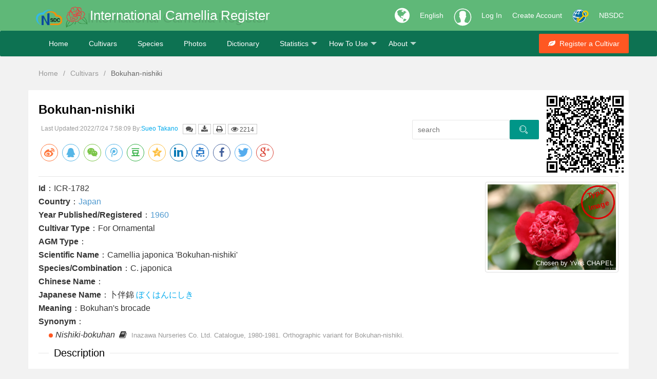

--- FILE ---
content_type: text/html; charset=utf-8
request_url: https://camellia.iflora.cn/Cutivars/Detail?latin=Bokuhan-nishiki
body_size: 12860
content:
<!DOCTYPE html>
<html>
<head>
    <link rel="shortcut icon" href="/res/images/ics-logo.png" />
    <meta http-equiv="Content-Type" content="text/html;utf-8">
    <meta name="keywords" content="Bokuhan-nishiki, ICR-1782, Nishiki-bokuhan, Origin in Japan at 1960" />
    <meta name="description" content="Bokuhan-nishiki[Nishiki-bokuhan]: Watanabe, 1960, Kyōto Engei Kurabu, Tsubaki Tokushū, No.1, p.52. No description. Chūbu Tsubaki Kyōkai, ea., 1960, Tsubaki Meikan; Seibundō Shinkōsha, 1979, Senchinshū, p.141, colour photo, p.248, description: A red bloom with a compact, anemone centre, some petaloids with an ornamental border of white; medium to small size, 7-8 cm across. Mid-season flowering. Leaves, medium size, broad-elliptic, flat, apex long acuminate. Plant habit, erect and vigorous. Originated in Chūbu, Japan. A sport of Benikarako. It resembles Shikibu." />
    <meta name="renderer" content="webkit">
    <meta http-equiv="X-UA-Compatible" content="IE=edge,chrome=1">
    <meta name="viewport" content="width=device-width, initial-scale=1, maximum-scale=1">
    <meta name="apple-mobile-web-app-status-bar-style" content="black">
    <meta name="mobile-web-app-capable" content="yes">
    <meta name="format-detection" content="telephone=no">
    <title>Bokuhan-nishiki-Cultivars-International Camellia Register</title>
    <link rel="stylesheet" href="/res/layui/css/layui.css">
    <link rel="stylesheet" href="/res/css/css">
    <link rel="stylesheet" href="/res/font-awesome/css/font-awesome.min.css" />
    
    <link href="/res/share/css/share.min.css" rel="stylesheet" type="text/css" />
    <link href="/res/css/jquery.orgchart.css" rel="stylesheet" />
    <link href="/res/css/printStyle.css" rel="stylesheet" type="text/css" media="print">
    <style type="text/css">
        .uploading_grid_layout {
            padding: 10px 10px 20px 10px;
            overflow: hidden;
        }

            .uploading_grid_layout .photo_grid_item {
                margin-bottom: 20px;
            }

        .layui-flow-more {
            position: relative;
            top: 30px;
        }

        .pic-info {
            position: absolute;
            bottom: -30px;
            width: 220px;
        }

        .set-fright {
            position: absolute;
            right: 20px;
            top: 4px;
        }

        .open-fright {
            position: absolute;
            right: 0;
            top: 4px;
        }

        .bordGray {
            padding: 4px;
            background-color: #fff;
            border: 1px solid #ddd;
            border-radius: 4px;
            z-index: 100;
        }

        .layui-tree-leaf, .layui-tree-branch {
            display: none;
        }

        .layui-tree {
            line-height: 26px;
        }

            .layui-tree li {
                text-overflow: ellipsis;
                overflow: hidden;
                white-space: nowrap;
            }

                .layui-tree li .layui-tree-spread, .layui-tree li a {
                    display: inline-block;
                    vertical-align: top;
                    height: 26px;
                    *display: inline;
                    *zoom: 1;
                    cursor: pointer;
                }

                .layui-tree li a {
                    font-size: 0;
                }

                    .layui-tree li a i {
                        font-size: 16px;
                    }

                    .layui-tree li a cite {
                        padding: 0 6px;
                        font-size: 14px;
                        font-style: normal;
                    }

                .layui-tree li i {
                    /*padding-left: 6px;*/
                    color: #333;
                    -moz-user-select: none;
                }

                .layui-tree li .layui-tree-check {
                    font-size: 13px;
                }

                    .layui-tree li .layui-tree-check:hover {
                        color: #009E94;
                    }

                .layui-tree li ul {
                    display: none;
                    margin-left: 20px;
                }

                .layui-tree li .layui-tree-enter {
                    line-height: 24px;
                    border: 1px dotted #000;
                }

        .layui-tree-drag {
            display: none;
            position: absolute;
            left: -666px;
            top: -666px;
            background-color: #f2f2f2;
            padding: 5px 10px;
            border: 1px dotted #000;
            white-space: nowrap;
        }

            .layui-tree-drag i {
                padding-right: 5px;
            }

        .detail-body {
            margin-top: 0;
            min-height: initial;
            margin-bottom: 10px;
        }

            .detail-body p {
                margin: 0;
            }

        .layui-tab-item {
            line-height: 2em;
        }

        .img-thumbnail-btp {
            display: inline-block;
            max-width: 100%;
            height: auto;
            padding: 4px;
            line-height: 1.42857143;
            background-color: #fff;
            border: 1px solid #ddd;
            border-radius: 4px;
            vertical-align: middle;
            float: right;
        }

        #qrcode {
            position: absolute;
            top: 18px;
            right: 18px;
        }

        .description i {
            font-style: italic;
        }

        #DefaultPhoto {
            max-height: 220px;
        }

        .cont-exam {
            line-height: 1.5em;
        }

            .cont-exam > p {
                margin-left: 10px;
                padding-top: 10px;
                padding-bottom: 10px;
                font-weight: 400;
                color: #5FB878;
            }

        .label-content {
            border-top: 1px dashed #e6e6e6;
            padding: 10px;
            line-height: 2em;
        }

        .line-limit-length {
            overflow: hidden;
            text-overflow: ellipsis;
            white-space: nowrap;
        }

        .remove {
            opacity: 1;
            position: absolute;
            top: 6px;
            right: 6px;
            width: 24px;
            height: 24px;
            background-image: url(/res/images/x.png);
            background-size: 10px;
            background-repeat: no-repeat;
            background-position: center center;
            -moz-transition: all .2s;
            transition: all .2s;
            background-color: #5FB878;
            border-radius: 50%;
            z-index: 1;
        }

        .tree-node-content-active {
            background-color: #eee;
        }

        .seal {
            width: 60px;
            height: 60px;
            text-align: center;
            color: #d00;
            font-size: 14px;
            font-weight: 800;
            line-height: 24px;
            border: solid 0.2em #d00;
            border-radius: 100%;
            position: absolute;
            right: 7px;
            top: 7px;
            opacity: 1;
            transform: rotate( -15deg) scale(1);
            transform-origin: 50% 50%;
            transition: all 0.3s cubic-bezier(0.6, 0.04, 0.98, 0.335);
        }

        #chart-container .orgchart .node .content {
            padding: 2px 0 2px 0;
            font-weight: bold;
        }

        #chart-container .orgchart .node .title .symbol {
            display: none;
        }

        #chart-container .orgchart {
            width: 100%;
            top: 0;
            padding: 0;
            min-height: auto;
        }

        .layui-form-switch {
            margin: 0;
        }
    </style>

</head>
<body>
    <div class="fly-header icsR-bg-green">
        <div class="layui-container">
            <a class="fly-logo layui-anim layui-anim-scale" href="/Home/Index">
                <img src="/res/images/nbsdc-logo.png" alt="NBSDC logo" style="height:30px;" />
                <img src="/res/images/ics-logo.png" alt="ICS logo" />
            </a>
            <div class="ICS-R-title layui-hide-xs" data-translate="ICR">International Camellia Register</div>
            <div class="ICS-R-title layui-show-xs-inline layui-hide-lg layui-hide-md">ICR</div>
            <ul class="layui-nav fly-nav-user">
                <li class="layui-nav-item icsR-nav-item layui-hide-xs">
                    <a href="javascript:void(0);" style="font-size:34px;">
                        <i class="fa fa-globe" aria-hidden="true"></i>
                    </a>
                </li>
                <li class="layui-nav-item">
                    <a id="language" href="javascript:void(0);" style="color:#fff;">English</a>
                    <dl class="layui-nav-child" style="width: 76px; top: 60px;">
                        <dd><a href="javascript:void(0);" onclick="ChangeLang('en')">English</a></dd>
                        <dd><a href="javascript:void(0);" onclick="ChangeLang('zh-CN')">中文简体</a></dd>
                        <dd><a href="javascript:void(0);" onclick="ChangeLang('zh-TW')">中文繁体</a></dd>
                        <dd><a href="javascript:void(0);" onclick="ChangeLang('ja')">日本語</a></dd>
                        <dd><a href="javascript:void(0);" onclick="ChangeLang('fr')">Français</a></dd>
                        <dd><a href="javascript:void(0);" onclick="ChangeLang('es')">Español</a></dd>
                        <dd><a href="javascript:void(0);" onclick="ChangeLang('it')">Italiano</a></dd>
                    </dl>
                </li>
                    <!-- 未登入的状态 -->
                    <li class="layui-nav-item">
                        <a class="iconfont icon-touxiang layui-hide-xs icsR-iconfont" href="/User/Login?returnUrl=/Cutivars/Detail?latin=Bokuhan-nishiki"></a>
                    </li>
                    <li class="layui-nav-item icsR-nav-item">
                        <a href="/User/Login?returnUrl=/Cutivars/Detail?latin=Bokuhan-nishiki" data-translate="Login">Log In</a>
                    </li>
                    <li class="layui-nav-item icsR-nav-item layui-hide-xs">
                        <a href="/User/Reg" data-translate="Reg">Create Account</a>
                    </li>
                    <li class="layui-nav-item layui-hide-xs">
                        <a href="https://passport.escience.cn/oauth2/authorize?response_type=code&redirect_uri=http://camellia.iflora.cn/User/Callback&client_id=68593&theme=simple" onclick="layer.msg('正在通过中国科技云通行证登入', { icon: 16, shade: 0.1, time: 0 })" title="使用中国科技云通行证登入">
                            <img src="/res/images/icon-32-w.png" alt="escience login" />
                        </a>
                    </li>
                <li class="layui-nav-item icsR-nav-item layui-hide-xs">
                    <a href="http://www.nbsdc.cn/">NBSDC</a>
                </li>
            </ul>
        </div>
    </div>
    <div class="fly-panel fly-column icsR-bg-darkgreen">
        <div class="layui-container">
            <ul class="layui-nav ic-nav">
                <li class="layui-nav-item layui-hide-xs"><a href="/Home/index" data-translate="Home">Home</a></li>
                <li class="layui-nav-item"><a href="/Cutivars/Search?q=Sagi-no-miya&type=name" data-translate="Cultivars">Cultivars</a></li>
                <li class="layui-nav-item"><a href="/Species/Search?q=Camellia japonica" data-translate="Species">Species</a></li>
                <li class="layui-nav-item"><a href="/Photos/FiSearch" data-translate="Photos">Photos</a></li>
                <li class="layui-nav-item"><a href="/Developer/Tool" data-translate="Dictionary">Dictionary</a></li>
                <li class="layui-nav-item">
                    <a href="javascript:void(0);" data-translate="Statistics">Statistics</a>
                    <dl class="layui-nav-child">
                        <dd><a href="/Cutivars/Country" data-translate="Country">Country</a></dd>
                        <dd><a href="/Cutivars/Year" data-translate="Year">Year</a></dd>
                    </dl>
                </li>
                <li class="layui-nav-item layui-hide-xs">
                    <a href="javascript:void(0);" data-translate="HowTo">How To Use</a>
                    <dl class="layui-nav-child">
                        <dd><a href="/Home/Guide" data-translate="HowToPDF">User's Guide</a></dd>
                        <dd><a href="/Home/HowToList" data-translate="HowToVideo">Video</a></dd>
                    </dl>
                </li>
                <li class="layui-nav-item">
                    <a href="javascript:void(0);" data-translate="About">About</a>
                    <dl class="layui-nav-child">
                        <dd><a href="/Home/About" data-translate="AboutUS">About Us</a></dd>
                        <dd><a href="/Home/Team" data-translate="Team">Our Team</a></dd>
                        <dd><a href="/Home/Contact" data-translate="Contact">Contact Us</a></dd>
                    </dl>
                </li>
            </ul>

            <div class="fly-column-right layui-hide-xs">
                <a href="#" class="layui-btn layui-btn-danger"><i class="fa fa-leaf" aria-hidden="true"></i>&nbsp;&nbsp;<span data-translate="RegisterCultivar">Register a Cultivar</span></a>
            </div>
            <div class="layui-hide-sm layui-show-xs-block" style="padding-top:5px; padding-bottom: 10px; text-align: center;">
                <a href="/Photos/Camera" class="layui-btn layui-btn-warm"><i class="fa fa-camera" aria-hidden="true"></i>&nbsp;&nbsp;<span data-translate="Upload">Upload</span></a>
                <a href="#" class="layui-btn layui-btn-danger"><i class="fa fa-leaf" aria-hidden="true"></i>&nbsp;&nbsp;<span data-translate="RegisterCultivar">Register a Cultivar</span></a>
            </div>
        </div>
    </div>
    <div class="layui-container">
        

<div style="margin: 25px 0; padding-left: 20px;">
    <span class="layui-breadcrumb">
        <a href="/Home/index">Home</a>
        <a href="/Cutivars/Search?q=Bokuhan-nishiki&type=name">Cultivars</a>
        <a><cite>Bokuhan-nishiki</cite></a>
    </span>
</div>

<div class="layui-row layui-col-space15">
    <div class="layui-col-md12 layui-col-xs12 content detail" id="ICRcontent">
        <div class="fly-panel detail-box">
            <div id="qrcode" class="layui-hide-xs"></div>
                    <div style="position:absolute;width:250px;right:180px;top:65px;z-index:9;" class="layui-hide-xs">
                        <form action="/Cutivars/Search" class="layui-form">
                            <div class="layui-form-item">
                                <div class="layui-input-inline" style="margin:0;">
                                    <input id="latin" name="q" type="text" placeholder="search" autocomplete="off" class="layui-input" lay-verify="required" lay-verType="tips" lay-reqText="Please enter a keyword.">
                                    <input type="hidden" name="type" value="Name">
                                </div>
                                <div style="float:left;">
                                    <button class="layui-btn" lay-submit="submit"><i class="layui-icon layui-icon-search"></i></button>
                                </div>
                            </div>
                        </form>

                    </div>
                    <h1>
                        <b id="CultivarEpithet">Bokuhan-nishiki</b>
                    </h1>
                    <div class="fly-detail-info">
                        <small class="layui-word-aux layui-hide-xs ics-link">Last Updated:2022/7/24 7:58:09 By:<a href="/Photos/Userspace/F2D256B3A1AA2CD1">Sueo Takano</a></small>
                        <div class="fly-admin-box" style="margin-left:0;">
                            <a class="layui-btn layui-btn-xs layui-btn-primary" title="Find an error" href="/Home/Contact?name=anonymous&email=anonymous&topic=Mistakes&message=Bokuhan-nishiki" target="_blank"><i class="fa fa-comments" aria-hidden="true"></i></a>
                            <span class="layui-btn layui-btn-xs layui-btn-primary" title="Download QR code" id="share"><i class="fa fa-download" aria-hidden="true"></i></span>
                            <span class="layui-btn layui-btn-xs layui-btn-primary" title="Print" id="btnPrint"><i class="fa fa-print" aria-hidden="true"></i></span>
                            <span class="layui-btn layui-btn-xs layui-btn-primary" title="Vist count"><i class="fa fa-eye" aria-hidden="true"></i> 2214</span>

                        </div>

                    </div>
                    <div class="social-share" style="margin-bottom:25px;"></div>
                    <hr />
                    <div class="layui-col-md12 layui-col-xs12 detail-body">
                            <div class="pull-right layui-hide-xs" style="max-height: 250px; max-width: 250px; position: relative;">

                                    <div class="seal">Type Image</div>
                                    <img id="DefaultPhoto" src="https://file4.iflora.cn/Upload/2023/3/2/S/cc5d5343-af5c-42c3-9879-5c7f184c96a9.JPG" class="img-thumbnail-btp" />
                                    <p class="layui-word-aux layui-elip" style="position: absolute; bottom: 5px; right: 5px;">
                                        <small style="color: #fff;">Chosen by Yves CHAPEL</small>
                                    </p>

                            </div>


                        <p><b>Id</b>：ICR-1782</p>
                        <p><b>Country</b>：<a href="/Cutivars/Country?code=Japan#Country">Japan</a></p>
                        <p><b>Year Published/Registered</b>：<a href="/Cutivars/Year?code=Japan&start=1960&end=1960#Country">1960</a></p>
                        <p><b>Cultivar Type</b>：For Ornamental</p>
                        <p><b>AGM Type</b>：</p>
                        <p><b>Scientific Name</b>：Camellia japonica &#39;Bokuhan-nishiki&#39;</p>
                        <p class="ics-link"><b>Species/Combination</b>：C. japonica</p>
                        <p><b>Chinese Name</b>：</p>
                        <p><b>Japanese Name</b>：卜伴錦 <span style="color: #01AAED;">ぼくはんにしき</span> </p>
                        <p><b>Meaning</b>：Bokuhan&#39;s brocade</p>
                        <div id="synonyms">
                                    <p>
                                        <b>Synonym</b>：
                                    </p>
                                            <p>
                                                <span class="layui-badge-dot" style="margin-left:20px;"></span><span style="padding-left:5px;font-style:italic">Nishiki-bokuhan</span>&nbsp;
                                                <i class="fa fa-book"></i>
                                                <small class="layui-word-aux">Inazawa Nurseries Co. Ltd. Catalogue, 1980-1981. Orthographic variant for Bokuhan-nishiki.</small>
                                            </p>

                        </div>
                    </div>
                    <fieldset class="layui-elem-field layui-field-title" style="margin-top: 30px;margin-bottom:10px;">
                        <legend>Description</legend>
                    </fieldset>
                        <div class="cont-exam">
                            <p>&#187; English Description</p>
                            <div class="label-content">
                                Watanabe, 1960, Kyōto Engei Kurabu, Tsubaki Tokushū, No.1, p.52. No description. Chūbu Tsubaki Kyōkai, ea., 1960, Tsubaki Meikan; Seibundō Shinkōsha, 1979, Senchinshū, p.141, colour photo, p.248, description: A red bloom with a compact, anemone centre, some petaloids with an ornamental border of white; medium to small size, 7-8 cm across. Mid-season flowering. Leaves, medium size, broad-elliptic, flat, apex long acuminate. Plant habit, erect and vigorous. Originated in Chūbu, Japan. A sport of Benikarako. It resembles Shikibu.
                            </div>
                        </div>
                        <div class="cont-exam">
                            <p>&#187; Japanese Description</p>
                            <div class="label-content">
                                <p><span>文化出版局</span><span lang="EN-US">. 1975.&nbsp;</span><span>《現代椿名鑑》</span><span lang="EN-US">. P.211.</span><span>　　</span><span>淡交社</span><span lang="EN-US">.1989</span><span>年</span><span lang="EN-US">. </span><span>《日本の椿花》</span><span lang="EN-US">.</span><span>ｐ</span><span lang="EN-US">.358.&nbsp;&nbsp;</span>&nbsp; &nbsp;誠文堂新光社.1998.《日本ツバキ.サザンカ名鑑》.ｐ.239. 日本ツバキ協会. 2010. 《最新日本ツバキ図鑑》.  p.96. 愛知產. [花]紅色、一重、唐子咲き、唐子弁が揃って立ち、弁端が白い、小輪、11～4月。[葉]楕円、中形。[樹]、と性、叢生。[来歴]古い品槐であるが来歴不詳。写/桐野、文/佐藤</p>
                            </div>
                        </div>
                    <div class="layui-collapse">
                        <div class="layui-colla-item">
                            <h2 class="layui-colla-title" style="font-weight: 400; color: #1E9FFF; ">Flower</h2>
                            <div class="layui-row layui-colla-content layui-show">
                                <div class="layui-col-md6 layui-col-xs12">
                                    <p class="ics-link"><span>Flower Form</span>：<a href='/Notices/Index?id=51#31'>Anemone / Single row of outer petals</a></p>
                                    <p class="ics-link"><span>Flower Colour</span>：<a href='/Notices/Index?id=53#13'>Single color Flower / Red</a>  </p>
                                </div>
                                <div class="layui-col-md6 layui-col-xs12">
                                    <p>
                                        <span>Flower Size</span>：
                                            <span>6-8 cm</span>
                                    </p>
                                    <p>
                                        <span>Blooming Season</span>：

                                            <i class="layui-icon layui-icon-location"></i> Japan                                    </p>
                                </div>
                                <div class="layui-col-md6 layui-col-xs12 layui-form">
                                    <p class="ics-link">
                                        <span>Flower Fragrance</span>：
                                        <input type="checkbox" lay-skin="switch" lay-text="YES|NO" disabled="">
                                    </p>
                                </div>
                            </div>
                        </div>
                    </div>
                    <div id="photos" style="margin-top:20px;">
                        <fieldset class="layui-elem-field layui-field-title" style="margin-bottom:0;">
                            <legend>Photos</legend>
                        </fieldset>
                        <div class="photo_grid">
                            <ul class="uploading_grid_layout" id="photo_list" style="margin:auto;"></ul>
                        </div>
                    </div>
                    <span id="Id" class="hidden">1782</span>
                    <blockquote class="layui-elem-quote layui-quote-nm" style="margin-top:15px;">
                        <p class="ics-link">
                            <b>Recommend Links</b>: <a href='/Cutivars/Detail?latin=Bokuhan'>Bokuhan</a>、<a href='/Cutivars/Detail?latin=Hayazaki-bokuhan'>Hayazaki-bokuhan</a>、<a href='/Cutivars/Detail?latin=Mino-bokuhan'>Mino-bokuhan</a>、<a href='/Cutivars/Detail?latin=Momoiro-bokuhan'>Momoiro-bokuhan</a>、<a href='/Cutivars/Detail?latin=Sennin-bokuhan'>Sennin-bokuhan</a>、<a href='/Cutivars/Detail?latin=Yukimochi-bokuhan'>Yukimochi-bokuhan</a>、<a href='/Cutivars/Detail?latin=Akizaki-bokuhan'>Akizaki-bokuhan</a>、<a href='/Cutivars/Detail?latin=Hayazaki-bokuhan-Ise'>Hayazaki-bokuhan-Ise</a>、<a href='/Cutivars/Detail?latin=Hoshi-iri-bokuhan'>Hoshi-iri-bokuhan</a>、<a href='/Cutivars/Detail?latin=Nishiki'>Nishiki</a>
                        </p>
                    </blockquote>



        </div>
    </div>

</div>

<div id="UploadIframe" class="hidden" style="padding:30px;">
    <div class="layui-row">
        <div class="layui-col-md3 layui-col-xs12">
            <div style="position: absolute; left: 60px; top: 5px;"><a href="/photos/upload" title="Setting"><i class="fa fa-cogs" aria-hidden="true"></i></a></div>
            <ul id="AblumTreeIframe"></ul>
        </div>
        <div class="layui-col-md9 layui-col-xs12 line-limit-length">
            <button id="extend-upload-chooseFile" class="layui-btn layui-btn-disabled" disabled="disabled"><i class="fa fa-cloud-upload"></i> Upload</button>
            <span id="selected-Album" class="ics-link"></span>
            <hr />
            <table class="layui-table" id="extend-uploader-form">
                <thead>
                    <tr>
                        <th>File Name</th>
                        <th>File Size</th>
                        <th>Process</th>
                    </tr>
                </thead>
            </table>
        </div>
    </div>
</div>


    </div>
    <div class="fly-footer" style="background-color:#fff;">
        <p>
            <a href="/Home/Version" data-translate="Version">Version</a>
            <a href="/Developer/Index" data-translate="API">API</a>
            <a href="/Home/Copyright" data-translate="Copyright">Copyright</a>
            <a href="http://www.cnic.cn/front/pc.html?_1555299024006#/cnicSite/arpKnowledge/323/168/323/TRUE" target="_blank" data-translate="FAQ">FAQ</a>
            <a href="/Home/Citation" data-translate="Citation">Citation</a>
        </p>
        <p class="layui-hide-xs">
            <a href="javascript:void(0)" data-translate="Support">Supported by National Basic Science Data Center "Database of International Camellia Register (NO.NBSDC-DB-03)" and "Digitalization, development and application of biotic resource (202002AA100007)".</a>
        </p>
        <p class="cnzz-link">
            <a href="http://www.kib.ac.cn" target="_blank" data-translate="CopyrightKIB">Copyright &copy; 2019-2024 Kunming Institute of Botany, Chinese Academy of Sciences. All rights reserved.</a>
            <a href="https://beian.miit.gov.cn/" target="_blank">【滇ICP备05000394号】</a>
        </p>
    </div>
    <!-- 让IE8/9支持媒体查询，从而兼容栅格 -->
    <!--[if lt IE 9]>
      <script src="https://cdn.staticfile.org/html5shiv/r29/html5.min.js"></script>
      <script src="https://cdn.staticfile.org/respond.js/1.4.2/respond.min.js"></script>
    <![endif]-->
    <script type="text/javascript" src="/res/layui/layui.js"></script>
    <script type="text/javascript" src="https://cdn.staticfile.org/jquery/1.8.2/jquery.min.js"></script>
    <script>window.jQuery || document.write('<script src="/Scripts/jquery-1.8.2.min.js" type="text/javascript"><\/script>')</script>
    <script type="text/javascript" src="/Scripts/js"></script>
    <script type="text/javascript">
        var username = "游客";
        var uid = -1;
        if ($("#username").text()) {
            username = $("#username").text();
            uid = 1;
        }
        layui.cache.page = '';
        layui.cache.user = {
            username: username,
            uid: uid,
            avatar: '/res/images/user/default.jpg',
            experience: 83,
            sex: '男'
        };
        layui.config({
            //version: "3.0.0",
            base: '/res/mods/' //这里实际使用时，建议改成绝对路径
        }).extend({
            fly: 'index'
        }).use(['fly']);
    </script>
    
    <script src="/Scripts/qrcode.min.js" type="text/javascript"></script>
    <script src="/Scripts/jquery-migrate-1.2.1.min.js" type="text/javascript"></script>
    <script src="/Scripts/jquery.dragsort-0.5.2.min.js" type="text/javascript"></script>
    <script src="/Scripts/jquery.jqprint-0.3.js" type="text/javascript"></script>
    <script src="/res/share/js/jquery.share.min.js"></script>
    
    <script type="text/javascript">
        function InitDragOrder() {
            $(".uploading_grid_layout").dragsort({
                dragSelector: "li",
                dragBetween: true,
                dragEnd: function () {
                    var dragNode = $(this.children()[1]);
                    var id = dragNode.attr('layer-pid');
                    var preNum, nextNum, dragType;
                    if (this.prev().length == 0 || this.prev().is('div')) {
                        //第一个，包括无模式图片和有模式图片的情况
                        dragType = 'first';
                        nextNum = $(this.next().children()[1]).attr('data-id');
                    }
                    else if (this.next().length == 0 || this.next().is('div')) {
                        //最后一个
                        dragType = 'last';
                        preNum = $(this.prev().children()[1]).attr('data-id');
                    }
                    else {
                        dragType = 'middle';
                        preNum = $(this.prev().children()[1]).attr('data-id');
                        nextNum = $(this.next().children()[1]).attr('data-id');
                    }
                    layer.confirm('Are you sure change this photo\'s order?', {
                        icon: 0, title: 'photo\'s order', btn: ['Comfirm', 'Cancel'], closeBtn: 0
                    }, function (index, layero) {
                        //确认事件
                        $.get('/Cutivars/ChangePhotoOrder?_' + new Date().getTime(), { id: id, dragType: dragType, preNum: preNum, nextNum: nextNum }, function (res) {
                            if (res.split('|')[0]) {
                                dragNode.attr('data-id', res.split('|')[1]);                                                               
                                layer.msg('Set success！');
                            }
                            else {
                                layer.msg('Set error！');
                            }
                            layer.close(index);
                        });
                    }, function (index) {
                        //取消事件
                        layer.close(index);
                        window.location.reload();
                    });
                }
            });
        }

        //谱系图
        //$('#chart-container').orgchart({
        //    'data': '/Cutivars/ParentageChart?latin=' + $("#CultivarEpithet").text(),
        //    /*  'depth': 2,*/
        //    'nodeID': 'id',
        //    'nodeTitle': 'name',
        //    'nodeContent': 'title'
        //});

        //分享
        $('#hideClue').click(function () {
            var hideClue = $('#hideClue');
            hideClue.remove();
            $(".hiddenText").show();
        });

        //PDF打印
        $("#btnPrint").click(function () {
            $("#ICRcontent").jqprint({
                importCSS: true, //引进css
                operaSupport: true//支持歌opera浏览器
            });
        });


        //产生二维码
        if ($("#Id").text()!='') {
            qrcode('qrcode', window.location.href, 150);
            //下载事件
            var canvas = document.getElementsByTagName("canvas")[0].toDataURL("image/png")
            $('#share').click(function () {
                var alink = document.createElement("a")
                alink.setAttribute("href", canvas)
                alink.download = $("#CultivarEpithet").text()+ ".png"
                alink.click()
            });
        }


        //图片自动居中
        var listWidth = parseInt($(".photo_grid").width() / 252)*252;
        $("#photo_list").width(listWidth);

        var ablumSelectedId;
        var imageId = [];
        var fileStats = {}; // 存储每个文件的上传状态

        //设置默认图片
        function SetDefault(imageUrl) {
            layer.confirm('Are you sure choose this photo as Type Image?', { icon: 0, title: 'Set', btn: ['Comfirm', 'Cancel'] }, function (index) {
                $.get('/Cutivars/SetDefaultPhoto?_' + new Date().getTime(), { id: $("#Id").text(), src: imageUrl, latin: $("#CultivarEpithet").text() }, function (res) {
                    if (res) {
                        layer.msg('Set success！');
                        layer.close(index);
                        window.location.reload();
                    }
                });

            });
        }

        //取消设置默认图片
        function CancelSetDefault() {
            layer.confirm('Are you sure cancel this photo as Type Image?', { icon: 0, title: 'Cancel', btn: ['Comfirm', 'Cancel'] }, function (index) {
                $.get('/Cutivars/CancelSetDefaultPhoto?_' + new Date().getTime(), { id: $("#Id").text(), latin: $("#CultivarEpithet").text() }, function (res) {
                    if (res) {
                        layer.msg('Set success！');
                        layer.close(index);
                        window.location.reload();
                    }
                });

            });
        }

        //删除图片
        function RemovePhoto(id) {
            layer.confirm('Are you sure delete this photo?', { icon: 0, title: 'Delete', btn: ['Comfirm', 'Cancel'] }, function (index) {
                $.get("/Photos/RemovePhoto", { id: id }, function (result) {
                    if (result.status) {
                        $("#" + id).remove();
                        layer.msg('Delete photo success！');
                    }
                    else {
                        layer.msg('Delete photo failed！');
                    }
                })
                layer.close(index);
                window.location.reload();
            });
        }


        layui.config({
            base: '/res/mods/'
        }).use('mods', function (mods) {
            mods(['layer', 'form', 'pupload', 'flow', 'tree', 'autocomplete'], function (layer, form, pupload) {
                var layer = layui.layer,
                    form = layui.form,
                    tree = layui.tree;

                //点击上传按钮
                $("#UploadPhotos").click(function () {

                    //加载相册列表iframe
                    $("#AblumTreeIframe li").remove();//清空
                    $.ajax({
                        url: "/Photos/AblumTree?_=" + new Date().getTime(), success: function (result) {
                            layui.tree({
                                elem: '#AblumTreeIframe', //传入元素选择器
                                nodes: result.Data,
                                done: function (node) {
                                    //默认选择节点
                                    //console.info(node.id);
                                    ablumSelectedId = node.id;
                                    $(this.elem).find("a").removeClass("tree-node-content-active");
                                    $(this.elem).find("a[data-id='" + node.id + "']").addClass("tree-node-content-active");
                                    $("#selected-Album").html("&nbsp;&nbsp;Upload to Album: 【<a href='/Photos/Album/" + node.id + "'>" + node.name + "</a>】");
                                    $("#extend-upload-chooseFile").removeClass("layui-btn-disabled").removeAttr("disabled");//选择相册后，解锁上传按钮
                                },
                                click: function (node) {
                                    //切换节点
                                    ablumSelectedId = node.id;
                                    $(this.elem).find("a").removeClass("tree-node-content-active");
                                    $(this.elem).find("a[data-id='" + node.id + "']").addClass("tree-node-content-active");
                                    $("#selected-Album").html("&nbsp;&nbsp;Upload to Album: 【<a href='/Photos/Album/" + node.id + "'>" + node.name + "</a>】");
                                    $("#extend-upload-chooseFile").removeClass("layui-btn-disabled").removeAttr("disabled");//选择相册后，解锁上传按钮
                                }
                            });
                        }
                    });

                    //弹出层
                    layer.open({
                        type: 1,
                        title: 'Photo Upload',
                        content: $('#UploadIframe'),
                        area: [$(window).width() + 'px', $(window).height() + 'px'],//自动计算全屏
                        maxmin: true,//最大化和最小化按钮
                        moveOut: true,//可以拖拽出屏幕外
                        id: 'LAY_layuipro', //设定一个id，防止重复弹出
                        scrollbar: false,//屏蔽浏览器滚动条
                        shadeClose: true, //点击遮罩关闭
                        cancel: function (index, layero) {
                            window.location.reload();
                        }
                    });
                });

                //名称自动补全
                var autocomplete = layui.autocomplete;
                autocomplete.render({
                    elem: $('#latin')[0],
                    url: '/Search/NameAnalyzer',
                    template_val: '{{d.AcceptedName}}',
                    template_txt: '{{d.ScientificName}} <span class=\'layui-badge layui-bg-gray\'>{{d.AcceptedName}}</span> <span class=\'layui-badge-rim\'>{{d.Status}}</span>',
                    onselect: function (resp) {

                    }
                })

                //加载图片流
                var flow = layui.flow;
                flow.load({
                    elem: '#photo_list' //流加载容器
                    , isAuto: true
                    , isLazyimg: false
                    , end: ' '
                    , done: function (page, next) { //加载下一页
                        var lis = [];
                        //以jQuery的Ajax请求为例，请求下一页数据（注意：page是从2开始返回）
                        $.get('/Cutivars/SearchPhotosList?_' + new Date().getTime(), { page: page, latin: $("#CultivarEpithet").text() }, function (res) {
                            if (res.pages <= 0) {
                                $("#photos").hide();
                            }
                            //假设你的列表返回在data集合中
                            layui.each(res.data, function (index, item) {
                                var liHtml = '';
                                var Strtemp = '';
                                var ImgRirection = '';
                                //if (res.control) {
                                //    Strtemp = '<a href="javascript:void(0);" onclick="javascript:SetDefault(\'' + item.ImageUrl + '\')"><i class="fa fa-calendar-check-o set-fright"></i></a>';
                                //}
                                if (parseInt(item.ImageWidth) >= parseInt(item.ImageHeight)) {
                                    ImgRirection = 'landscape';
                                }
                                else {
                                    ImgRirection = 'portrait';
                                }
                                //模式图片
                                if (item.IsDefaultPhoto) {
                                    liHtml += '<div class="photo_grid_item bordGray">';
                                    liHtml += '<span class="seal" style="z-index:10;left:7px;right:initial;">Type Image</span>';
                                }
                                else {
                                    liHtml += '<li class="photo_grid_item bordGray">';
                                }
                                liHtml += '<img layer-pid="' + item.Id + '" src="' + item.ImageUrl + '" class="' + ImgRirection + '" alt="' + item.FileName + '" data-id="' + item.OrderNum + '"><div class="pic-info"> <p class="layui-elip ics-link" style="width:185px;"><a href="/Photos/Detail?id=' + item.Id + '"><i class="fa fa-copyright"></i>&nbsp;' + item.CopyRight + '</p><a href="/Photos/Album/' + item.Album + '"><i class="fa fa-folder-open-o open-fright" aria-hidden="true"></i></a>' + Strtemp + '</a></div>';
                                if (item.IsDefaultPhoto) {
                                    liHtml += '</div>';
                                }
                                else {
                                    liHtml += '</li>';
                                }
                                lis.push(liHtml);
                            });

                            //执行下一页渲染，第二参数为：满足“加载更多”的条件，即后面仍有分页
                            //pages为Ajax返回的总页数，只有当前页小于总页数的情况下，才会继续出现加载更多
                            next(lis.join(''), page < res.pages);
                            if (res.pages == 0) {
                                $(".layui-flow-more").text('');
                            }
                        });
                    }
                });

                //添加相册层 #photo_list img
                $("body").on("click", ".landscape, .portrait", function (e) {
                    var photos = $(".landscape, .portrait");
                    var jsonDatas = '';
                    var i = 0;
                    var num = 0;
                    $(photos).each(function () {
                        jsonDatas += '{"alt": "' + (this).alt + '","pid": "' + $(this).attr("layer-pid") + '","src": "' + (this).src + '", "thumb": "' + (this).src + '" },';
                        if ((this).src == e.target.src) {
                            num = i;
                        }
                        i++;
                    });
                    var jsonPhotos = '{"title": "' + $("#CultivarEpithet").text() + '","start": ' + num + ',"data": [' + jsonDatas.substring(0, jsonDatas.length - 1) + ']}';
                    //console.info(eval('(' + jsonPhotos + ')'));
                    layer.photos({ photos: eval('(' + jsonPhotos + ')'), anim: 5, area: screen() < 2 ? ['100%', ''] : ['auto', ''] });
                });

                //图片上传
                pupload.loader({
                    url: '/Photos/UploadHandler',
                    browse_button: "extend-upload-chooseFile",
                    chunk_size: '0',//不使用分片上传功能
                    filters: {
                        mime_types: [ //只允许上传图片和zip文件
                        { title: "Image files", extensions: "jpg,png,jpeg" }
                        ],
                        max_file_size: '30Mb', //最大只能上传20Mb的文件
                        prevent_duplicates: true //不允许选取重复文件
                    }
                }, function (uploader) {

                    var filenum = 0;
                    uploader.init();
                    //图片上传前
                    uploader.bind('BeforeUpload', function (uploader, files) {
                        //console.info(files.name);
                        uploader.setOption("multipart_params", { "ablum": ablumSelectedId, "latin": $("#CultivarEpithet").text(), "imageId": imageId[filenum] });
                        filenum++;

                    });
                    //图片选择完毕触发
                    uploader.bind('FilesAdded', function (uploader, files) {
                        // 禁用按钮
                        $('#extend-upload-chooseFile').addClass('layui-btn-disabled')
                            .prop('disabled', true)
                            .html('<i class="fa fa-spinner fa-spin"></i> Uploading...'); // 添加loading动画

                        var len = files.length;
                        var element = layui.element;
                        for (var i = 0; i < len; i++) {
                            !function (i) {
                                var temp = guid();//产生唯一性
                                imageId.push(temp);
                                var file = files[i];
                                var fileId = file.id; // 获取文件唯一ID
                                fileStats[fileId] = { // 初始化状态
                                    startTime: null,
                                    lastTime: null,
                                    lastLoaded: 0,
                                    totalSize: file.size
                                };
                                $('#extend-uploader-form').append(
                                    '<tr><td>' + file.name + '</td><td>' +
                                    plupload.formatSize(file.size) +
                                    '</td><td><div class="layui-progress layui-progress-big" lay-filter="' +
                                    fileId + '" lay-showPercent="yes"><div class="layui-progress-bar layui-bg-green" lay-percent="0%"></div></div>' +
                                    '<div class="progress-info" id="info-' + fileId + '">(0 KB/s)</div></td></tr>'
                                );
                                //$('#extend-uploader-form').append("<tr><td>" + files[i].name + '</td><td>' + plupload.formatSize(files[i].size) + '</td><td><div class="layui-progress layui-progress-big" lay-filter="' + files[i].id + '" lay-showPercent="yes"><div class="layui-progress-bar layui-bg-green" lay-percent="0%"></div></div></td></tr>');
                            }(i);
                        }
                        element.render('progress'); // 重新渲染进度条
                    });

                    //会在文件上传过程中不断触发，可以用此事件来显示上传进度监听（比如说上传进度）
                    uploader.bind('UploadProgress', function (uploader, file) {
                        var percent = file.percent;
                        var element = layui.element;
                        element.progress(file.id, percent + '%');

                        // 计算上传速度
                        var stats = fileStats[file.id];
                        var now = new Date().getTime();
                        if (!stats.startTime) {
                            stats.startTime = now;
                            stats.lastTime = now;
                            stats.lastLoaded = 0;
                        }

                        var timeDiff = now - stats.lastTime;
                        if (timeDiff > 0) {
                            var loadedDiff = file.loaded - stats.lastLoaded;
                            var speed = loadedDiff / (timeDiff / 1000); // 字节/秒

                            // 智能单位转换
                            var speedText = formatSpeed(speed);

                            // 更新显示
                            $('#info-' + file.id).text('(' + speedText + ')');

                            // 更新统计信息
                            stats.lastTime = now;
                            stats.lastLoaded = file.loaded;
                        }
                    });

                    //当队列中的某一个文件上传完成后触发
                    uploader.bind('FileUploaded', function (uploader, file) {
                        var fileId = file.id;
                        var stats = fileStats[fileId];
                        //计算上传平均值
                        if (stats) {
                            var totalTime = (new Date().getTime() - stats.startTime) / 1000;
                            var avgSpeed = stats.totalSize / totalTime;
                            var speedText = formatSpeed(avgSpeed);
                            $('#info-' + fileId).text('(' + speedText + ')');
                        }
                    });

                    //当上传队列中所有文件都上传完成后触发
                    uploader.bind('UploadComplete', function (uploader, files) {
                        //为imageId自动打版权
                        $.ajax({
                            url: "/Photos/batchMyCopyrightPhoto?_=" + new Date().getTime(), data: { ids: imageId }, type: "POST", traditional: true, success: function (result) {
                                layer.confirm(filenum + " photos have been uploaded successfully!", { btn: ['View cutivar', 'View album'], title: "Complete", icon: 0, shadeClose: false, closeBtn: 0  }, function (index) {
                                    layer.close(index);
                                    window.location.reload();
                                }, function (index) {
                                    layer.close(index);
                                    window.location.href = '/Photos/Album/' + ablumSelectedId;
                                });
                            }
                        });

                        // 恢复按钮
                        $('#extend-upload-chooseFile').removeClass('layui-btn-disabled')
                            .prop('disabled', false)
                            .html('<i class="fa fa-cloud-upload"></i> Upload'); // 恢复原始状态
                    });

                    //当发生错误时触发
                    uploader.bind('Error', function (uploader, files) {
                        // 恢复按钮
                        $('#extend-upload-chooseFile').removeClass('layui-btn-disabled')
                            .prop('disabled', false)
                            .html('<i class="fa fa-cloud-upload"></i> Upload'); // 恢复原始状态

                        layer.alert(files.response, { btn: [], title: "Error", icon: 2, shadeClose: false });
                    });

                    // 统一格式化速度显示
                    function formatSpeed(speed) {
                        if (speed >= 1024 * 1024) {
                            return (speed / (1024 * 1024)).toFixed(2) + ' MB/s';
                        } else if (speed >= 1024) {
                            return (speed / 1024).toFixed(2) + ' KB/s';
                        } else {
                            return speed.toFixed(2) + ' B/s';
                        }
                    }
                });
            });
        });
</script>

    <script src="https://umami.kiz.ac.cn/script.js" data-website-id="a5d50916-b7fd-4bfb-b56a-c31b17489c87" data-auto-track="false"></script>
    <script>
        const payloadData = {
            hostname: window.location.hostname,
            language: navigator.language,
            referrer: document.referrer,
            screen: `0x0`,
            title: document.title,
            url: window.location.pathname,
            website: 'a5d50916-b7fd-4bfb-b56a-c31b17489c87',
        }
        umami.track(payloadData);
    </script>
</body>
</html>


--- FILE ---
content_type: application/x-javascript
request_url: https://camellia.iflora.cn/res/layui/lay/modules/flow.js
body_size: 1458
content:
/** layui-v2.5.6 MIT License By https://www.layui.com edit by cherainy 2020.12.29 加载更多替换为more 2021.1.8改为loading0.gif */
; layui.define("jquery", function (e) { "use strict"; var l = layui.$, o = function (e) { }, t = '<i class="layui-anim layui-anim-rotate layui-anim-loop layui-icon ">&#xe63e;</i>'; o.prototype.load = function (e) { var o, i, n, r, a = this, c = 0; e = e || {}; var f = l(e.elem); if (f[0]) { var m = l(e.scrollElem || document), u = e.mb || 50, s = !("isAuto" in e) || e.isAuto, v = e.end || "没有更多了", y = e.scrollElem && e.scrollElem !== document, d = "<cite><img src='/res/layui/css/modules/layer/default/loading-0.gif'></cite>", h = l('<div class="layui-flow-more"><a href="javascript:;">' + d + "</a></div>"); f.find(".layui-flow-more")[0] || f.append(h); var p = function (e, t) { e = l(e), h.before(e), t = 0 == t || null, t ? h.html(v) : h.find("a").html(d), i = t, o = null, n && n() }, g = function () { o = !0, h.find("a").html(t), "function" == typeof e.done && e.done(++c, p) }; if (g(), h.find("a").on("click", function () { l(this); i || o || g() }), e.isLazyimg) var n = a.lazyimg({ elem: e.elem + " img", scrollElem: e.scrollElem }); return s ? (m.on("scroll", function () { var e = l(this), t = e.scrollTop(); r && clearTimeout(r), !i && f.width() && (r = setTimeout(function () { var i = y ? e.height() : l(window).height(), n = y ? e.prop("scrollHeight") : document.documentElement.scrollHeight; n - t - i <= u && (o || g()) }, 100)) }), a) : a } }, o.prototype.lazyimg = function (e) { var o, t = this, i = 0; e = e || {}; var n = l(e.scrollElem || document), r = e.elem || "img", a = e.scrollElem && e.scrollElem !== document, c = function (e, l) { var o = n.scrollTop(), r = o + l, c = a ? function () { return e.offset().top - n.offset().top + o }() : e.offset().top; if (c >= o && c <= r && !e.attr("src")) { var m = e.attr("lay-src"); layui.img(m, function () { var l = t.lazyimg.elem.eq(i); e.attr("src", m).removeAttr("lay-src"), l[0] && f(l), i++ }) } }, f = function (e, o) { var f = a ? (o || n).height() : l(window).height(), m = n.scrollTop(), u = m + f; if (t.lazyimg.elem = l(r), e) c(e, f); else for (var s = 0; s < t.lazyimg.elem.length; s++) { var v = t.lazyimg.elem.eq(s), y = a ? function () { return v.offset().top - n.offset().top + m }() : v.offset().top; if (c(v, f), i = s, y > u) break } }; if (f(), !o) { var m; n.on("scroll", function () { var e = l(this); m && clearTimeout(m), m = setTimeout(function () { f(null, e) }, 50) }), o = !0 } return f }, e("flow", new o) });